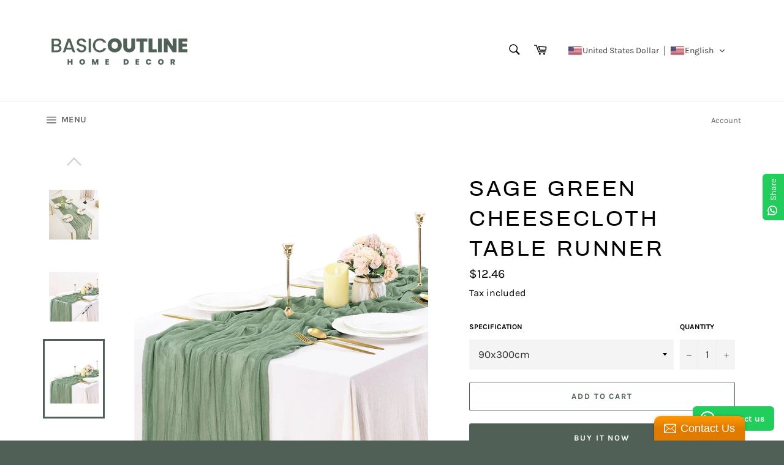

--- FILE ---
content_type: image/svg+xml
request_url: https://app.convercy.app/flags/ls.svg
body_size: 511
content:
<svg height="600" viewBox="0 0 450 300" width="900" xmlns="http://www.w3.org/2000/svg"><path d="M0 0h450v300H0z" fill="#009543"/><path d="M0 0h450v210H0z" fill="#fff"/><path d="M0 0h450v90H0z" fill="#00209f"/><path d="M225.227 95.059l-.477.01c-1.036.022-1.95.571-2.623 1.081a8.412 8.412 0 00-1.121 1.02l-.104.118c-3.526.62-6.743 2.143-9.306 4.632-3.394 3.295-5.556 8.15-6.237 14.332-.697 6.339 1.04 13.407 2.856 19.025 1.816 5.62 3.803 9.805 3.803 9.805l.352.743-22.876 30.804-4.6-1.59-8.283 17.668.375.236s19.674 12.32 48.196 11.983c31.271-.372 48.35-12.565 48.35-12.565l.345-.246-8.566-17.453-4.077 1.774-23.74-31.403.184.072s2.084-4.28 3.947-10.011 3.613-12.934 2.697-19.381c-.865-6.093-2.782-10.874-6.187-14.123-2.49-2.377-5.687-3.78-9.412-4.339v-.099l-.141-.144s-.471-.49-1.166-.97a5.179 5.179 0 00-2.182-.87zm3.485 7.239c2.516.472 4.437 1.444 5.972 2.909 2.301 2.196 3.915 5.773 4.687 11.209.707 4.977-.75 11.746-2.502 17.133-1.075 3.306-2.02 5.6-2.683 7.11l-3.596-4.757-.041-11.279h5.931l-7.8-7.326zm-7.794.074l.11 15.161-7.055 7.39h5.838l-.041 10.938-3.943 5.309c-.51-1.106-1.532-3.338-2.854-7.43-1.712-5.296-3.192-11.971-2.645-16.941.587-5.333 2.349-8.96 4.75-11.291 1.617-1.57 3.563-2.61 5.84-3.136zm40.642 78.468l1.268 1.845-3.573 5.301-3.689-4.725zm-73.77 1.73l1.498 4.61-4.38.923s2.536-5.072 2.882-5.533zm4.61.11l6.454 1.96 1.5 3.227-5.649 1.613zm59.016 2.075l1.844 1.96-5.417 4.264-3.343-4.149zm12.564.695l2.19 4.38-4.38 1.498-.346-2.074zm-59.71.69l6.455 1.383 1.844 2.766-5.648 2.19zm35.043 1.158l1.728 2.536-6.455 3.111-2.766-4.725zm-22.943.692l10.49.461.921 2.19-8.183 2.997zm38.04 1.03l3.343 4.496-7.147 1.843-1.383-2.42zm-64.09.12l.922 3.688-5.532-2.19zm10.952 1.04l2.997 6.34-7.493-1.843-.806-2.767zm41.148 1.61l3.919 4.61-8.645 1.384-1.73-2.766zm-13.252.923l3.804 5.648-10.143.346-1.73-2.997zm-15.214.002l3.689 5.764-8.761-1.268-.922-2.421z"/></svg>